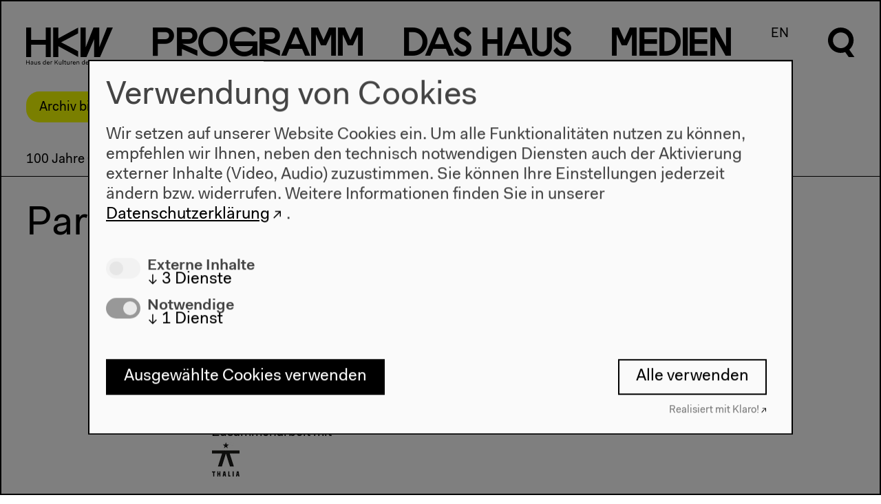

--- FILE ---
content_type: text/html; charset=UTF-8
request_url: https://archiv.hkw.de/de/programm/projekte/2015/100_jahre_gegenwart_auftakt/partner_und_credits_44/partner_und_credits_45.php
body_size: 7842
content:

 



 
<!DOCTYPE html>
<html lang="de" data-useklaro="1">
<head>
    <meta charset="utf-8">
    <title>HKW | Partner und Team</title>
    <meta name="viewport" content="width=device-width, initial-scale=1.0">
	<meta name="author" content="Haus der Kulturen der Welt" />
	<meta name="publisher" content="Haus der Kulturen der Welt" />
	<meta name="copyright" content="2021 Haus der Kulturen der Welt" />
	<meta name="keywords" content="Haus, Kulturen, Welt, house, cultures, world, Kultur, culture, Kunst, art, international, Weltkultur, Kulturaustausch, exchange, global, transnational, interkulturell, multikulturell, multicultural, K&uuml;nstlerdatenbank, Migration, migration, Kooperation, cooperation,  Dialog, dialogue, Forum, forum, Globalisierung, globalization" />
    <meta name="robots" content="index,follow" />
		
		<link rel="stylesheet" href="/appx/css/appx.min.css?rev=65">
		<script src="/appx/js/flickity.pkgd.min.js"></script>
        <script type="module" src="/appx/js/wc/auto-complete-element/bundle.js"></script>
        <script type="module" src="/appx/js/vime/core/dist/vime/vime.esm.js"></script>
                <script type="module" crossorigin src="/appx/js/components/assets/index.110c40ac.js"></script>
<link rel="stylesheet" href="/appx/js/components/assets/index.c69ed2f9.css">
		<script src="/appx/js/appx-head.min.js?rev=65"></script>

	
    
    <link rel="icon" href="/appx/favicon.ico" sizes="any">
<link rel="icon" href="/appx/favicon/icon.svg" type="image/svg+xml">
<link rel="apple-touch-icon" href="/appx/favicon/apple-touch-icon.png">
<link rel="manifest" href="/appx/favicon/manifest.webmanifest">
	<meta name="description" content="100 Jahre Gegenwart verbindet Zeitdiagnosen mit Handlungshorizonten, erschließt die Potenziale der Vergangenheit, imaginiert alternative Ausgänge.">
<meta property="og:site_name" content="HKW">
<meta property="og:locale" content="de_DE">
<meta property="og:url" content="https://www.hkw.de/de/programm/projekte/2015/100_jahre_gegenwart_auftakt/partner_und_credits_44/partner_und_credits_45.php">
<meta property="og:title" content="Partner und Team">
<meta property="og:image" content="https://www.hkw.de">
<meta property="og:type" content="website">
<meta name="twitter:site" content="@HKW_berlin">
<meta name="twitter:card" content="summary_large_image">
<meta name="twitter:image" content="https://www.hkw.de">
<meta property="article:published_time" content="2017-07-27T11:47:39+02:00">
<meta name="theme-color" content="#000000"></head>
  <body class="standard-page belongs-to-project  page-1860658" >

    <header class="page-header">	    	

    <div class="header__logo">
        <a href="/de">
            <svg xmlns="http://www.w3.org/2000/svg" viewBox="0 0 130 56">
                <path d="M29.3 18.6H7.4V.1H-.2v44.4h7.6V26h21.9v18.5h7.6V.1h-7.6v18.5zm19-2.3V.1h-7.8v44.4h7.8V28.2L78 44.5v-8.7L52.4 22.3 78 8.8V.1L48.3 16.3zM109.5.1h-8.6L89.3 29.8V.1h-7.7v44.4h8.9l11.4-26.9v26.9h8.9L129.9.1h-8.6l-11.7 29.7-.1-29.7zM-.2 55.8h.9v-3h3.5v3h.9v-6.6h-.8v2.9H.7v-2.9h-.9v6.6zm6.9-1.2c0 .8.6 1.3 1.6 1.3.7 0 1.2-.2 1.5-.7v.6h.8v-3.1c0-1.1-.6-1.7-1.8-1.7-1.2 0-1.8.7-1.9 1.6h.8c0-.5.4-.9 1.1-.9.7 0 1 .4 1 1 0 .2-.1.3-.6.4l-.9.2c-1.2.1-1.6.6-1.6 1.3zm3.1-.7c0 .9-.6 1.4-1.3 1.4-.6 0-.9-.3-.9-.7 0-.4.2-.7.8-.8l.9-.2c.2 0 .4-.1.5-.2v.5zm2.4.1c0 1.5.8 2 1.7 2 .7 0 1.2-.3 1.4-.8v.7h.8v-4.7h-.8v2.4c0 1-.5 1.7-1.2 1.7S13 55 13 54v-2.7h-.8V54zm5.4.5c0 1 .8 1.5 1.9 1.5 1.2 0 2-.5 2-1.5 0-.8-.6-1.1-1.3-1.2l-.9-.3c-.6-.1-.8-.3-.8-.6 0-.5.5-.7 1-.7.6 0 1 .3 1 .8h.8c0-1-.8-1.4-1.8-1.4s-1.9.5-1.9 1.5.7 1.2 1.4 1.3l.9.2c.5.1.7.2.7.6 0 .5-.4.8-1.2.8-.5 0-1.1-.2-1.1-.8l-.7-.2zm7.4-1c0 1.5.9 2.4 2.1 2.4.7 0 1.3-.2 1.6-.8v.7h.8v-7h-.8v3.1c-.3-.6-.8-.8-1.5-.8C26 51 25 52 25 53.5zm.9 0c0-1.1.6-1.8 1.4-1.8s1.4.6 1.4 1.7-.6 1.7-1.4 1.7c-.8.1-1.4-.5-1.4-1.6zm5 0c0 1.5.8 2.5 2.3 2.5 1.1 0 1.9-.7 2-1.5h-.8c-.1.4-.5.8-1.2.8-.8 0-1.3-.6-1.4-1.6h3.4v-.3c0-1.4-.8-2.2-2.1-2.2-1.2-.2-2.2.8-2.2 2.3zm2.2-1.7c.7 0 1.1.4 1.2 1.2h-2.5c.2-.8.7-1.2 1.3-1.2zm3.5 4h.8v-2.5c0-.8.3-1.5 1-1.5.2 0 .4 0 .6.2l.3-.8c-.2-.2-.5-.2-.7-.2-.6 0-1 .3-1.2.8v-.7h-.8v4.7zm6.2 0h.9v-2l1-1.1 2.4 3.1h1l-2.8-3.7 2.7-2.9h-1l-3.3 3.6v-3.6h-.9v6.6zm6.3-1.8c0 1.5.8 2 1.7 2 .7 0 1.2-.3 1.4-.8v.7h.8v-4.7h-.8v2.4c0 1-.5 1.7-1.2 1.7s-1.1-.3-1.1-1.3v-2.7h-.8V54zm5.7 1.8h.8v-7h-.8v7zm2.9-1.3c0 .9.5 1.4 1.4 1.4h.7v-.7h-.6c-.5 0-.7-.2-.7-.7v-2.6h1.2v-.7h-1.2v-1.4h-.8v1.4h-.9v.7h.9v2.6zM61 54c0 1.5.8 2 1.7 2 .7 0 1.2-.3 1.4-.8v.7h.9v-4.7h-.8v2.4c0 1-.5 1.7-1.2 1.7s-1.1-.3-1.1-1.3v-2.7H61V54zm5.7 1.8h.8v-2.5c0-.8.3-1.5 1-1.5.2 0 .4 0 .6.2l.3-.8c-.2-.2-.5-.2-.7-.2-.6 0-1 .3-1.2.8v-.7h-.8v4.7zm3.2-2.3c0 1.5.8 2.5 2.3 2.5 1.1 0 1.9-.7 2-1.5h-.8c-.1.4-.5.8-1.2.8-.8 0-1.3-.6-1.4-1.6h3.4v-.3c0-1.4-.8-2.2-2.1-2.2-1.2-.2-2.2.8-2.2 2.3zm2.3-1.7c.7 0 1.1.4 1.2 1.2h-2.5c.1-.8.6-1.2 1.3-1.2zm3.4 4h.8v-2.4c0-1 .6-1.6 1.3-1.6.7 0 1.1.3 1.1 1.3v2.7h.8V53c0-1.5-.8-2-1.7-2-.7 0-1.2.3-1.5.8v-.7h-.8v4.7zm7.8-2.3c0 1.5.9 2.4 2.1 2.4.7 0 1.3-.2 1.6-.8v.7h.8v-7H87v3.1c-.3-.6-.8-.8-1.5-.8-1.2-.1-2.1.9-2.1 2.4zm.8 0c0-1.1.6-1.8 1.4-1.8.8 0 1.4.6 1.4 1.7s-.6 1.7-1.4 1.7c-.7.1-1.4-.5-1.4-1.6zm5.1 0c0 1.5.8 2.5 2.3 2.5 1.1 0 1.9-.7 2-1.5h-.8c-.1.4-.5.8-1.2.8-.8 0-1.3-.6-1.4-1.6h3.4v-.3c0-1.4-.8-2.2-2.1-2.2-1.3-.2-2.2.8-2.2 2.3zm2.2-1.7c.7 0 1.1.4 1.2 1.2h-2.5c.1-.8.7-1.2 1.3-1.2zm3.4 4h.8v-2.5c0-.8.3-1.5 1-1.5.2 0 .4 0 .6.2l.3-.8c-.2-.2-.5-.2-.7-.2-.6 0-1 .3-1.2.8v-.7h-.8v4.7zm7.3 0h1.1l1.5-5.6 1.5 5.6h1.1l1.7-6.6h-.9l-1.4 5.7-1.5-5.7h-1.1l-1.5 5.7-1.4-5.7h-.9l1.8 6.6zm7.4-2.3c0 1.5.8 2.5 2.3 2.5 1.1 0 1.9-.7 2-1.5h-.9c-.1.4-.5.8-1.2.8-.8 0-1.3-.6-1.4-1.6h3.4v-.3c0-1.4-.8-2.2-2.1-2.2-1.1-.2-2.1.8-2.1 2.3zm2.2-1.7c.7 0 1.1.4 1.2 1.2h-2.5c.2-.8.7-1.2 1.3-1.2zm3.5 4h.8v-7h-.8v7zm2.8-1.3c0 .9.5 1.4 1.4 1.4h.7v-.7h-.6c-.5 0-.7-.2-.7-.7v-2.6h1.2v-.7H119v-1.4h-.8v1.4h-.9v.7h.9v2.6h-.1z"></path>
            </svg>
        </a>
    </div>

    <nav class="menu font-not-loaded" aria-labelledby="menu__label">
        <span id="menu__label" hidden>Diese Seite</span>

        <button class="header__burger mobile" aria-haspopup="menu" aria-expanded="false" title="Menü öffnen" >
            <span class="header__burgericon">
                <span></span>
                <span></span>
                <span></span>
            </span>
        </button>

        <ul class="menu__items">

            <li class="menu__item mainmenu__item menu__item--selected">
            <a href="/de/programm/projekte/aktuell.php" rel="external"><span class="programm-0">P</span><span class="programm-1">r</span><span class="programm-2">o</span><span class="programm-3">g</span><span class="programm-4">r</span><span class="programm-5">a</span><span class="programm-6">m</span><span class="programm-7">m</span></a><div class="submenu"><div class="submenu-inner scrollable-menu"><ul class="submenu__items"><li class="submenu__item ">
                        <a href="/kalender/de" rel="external">Kalender</a></li><li class="submenu__item submenu__item--selected">
                        <a href="/de/programm/projekte/aktuell.php" rel="external">Projekte</a></li><li class="submenu__item ">
                        <a href="/de/programm/beitragende_hkw/beitragende_hkw.php" rel="external">Beitragende</a></li></ul></div></div></li>
<li class="menu__item mainmenu__item ">
            <a href="/de/hkw/ueberuns/Ueber_uns.php" rel="external"><span class="dashaus-0">D</span><span class="dashaus-1">a</span><span class="dashaus-2">s</span><span class="dashaus-3"> </span><span class="dashaus-4">H</span><span class="dashaus-5">a</span><span class="dashaus-6">u</span><span class="dashaus-7">s</span></a><div class="submenu"><div class="submenu-inner scrollable-menu"><ul class="submenu__items"><li class="submenu__item ">
                        <a href="/de/hkw/ueberuns/Ueber_uns.php" rel="external">Über uns</a></li><li class="submenu__item ">
                        <a href="/de/hkw/besuch/besucherinformation/besucherinformation_hkw.php" rel="external">Besuch</a></li><li class="submenu__item ">
                        <a href="/de/hkw/team_hkw/abteilungen.php" rel="external">Team</a></li><li class="submenu__item ">
                        <a href="/de/hkw/kulturelle_bildung/education.php" rel="external">Kulturelle Bildung</a></li><li class="submenu__item ">
                        <a href="/de/hkw/presse/presse.php" rel="external">Presse</a></li><li class="submenu__item ">
                        <a href="/de/hkw/architektur/start.php" rel="external">Architektur</a></li><li class="submenu__item ">
                        <a href="/de/hkw/geschichte/start.php" rel="external">Geschichte</a></li></ul></div></div></li>
<li class="menu__item mainmenu__item ">
            <a href="/de/app/mediathek/index" rel="external"><span class="medien-0">M</span><span class="medien-1">e</span><span class="medien-2">d</span><span class="medien-3">i</span><span class="medien-4">e</span><span class="medien-5">n</span></a><div class="submenu"><div class="submenu-inner scrollable-menu"><ul class="submenu__items"><li class="submenu__item ">
                        <a href="/de/app/mediathek/index" rel="external">Mediathek</a></li><li class="submenu__item ">
                        <a href="/de/media/publikationen/start.php" rel="external">Publikationen</a></li><li class="submenu__item ">
                        <a href="/de/app/mediathek/videos" rel="external">Videos</a></li><li class="submenu__item ">
                        <a href="/de/app/mediathek/galleries" rel="external">Galerien</a></li><li class="submenu__item ">
                        <a href="/de/app/mediathek/sounds" rel="external">Audio</a></li><li class="submenu__item ">
                        <a href="/de/app/mediathek/documents" rel="external">Dokumente</a></li></ul></div></div></li>
            <li class="menu__item language-switch-btn"><a href="/en/programm/projekte/2015/100_jahre_gegenwart_auftakt/partner_und_credits_44/partner_und_credits_45.php" rel="external">EN</a></li>
<li class="menu__item search-btn"><a href="javascript:;"><svg xmlns="http://www.w3.org/2000/svg" viewBox="0 0 40.5 56.6" width="40px" height="56px">
      <g class="open">
      	<path d="M32.1,33.8c8-7,8.8-19.3,1.7-27.3S14.5-2.2,6.5,4.9c-8,7-8.8,19.3-1.7,27.3c5.2,6,13.7,8.1,21.1,5.3l5.3,7.5h8.6
      		C39.9,45,32.1,33.8,32.1,33.8z M19.4,31.5c-6.6,0-12-5.3-12-12s5.3-12,12-12s12,5.3,12,12C31.3,26,26,31.5,19.4,31.5z"/>
      </g>
      <g class="close">
      	<rect x="16" y="-3.2" transform="matrix(0.7071 -0.7071 0.7071 0.7071 -8.2532 20.0221)" width="8" height="46.3"/>
      	<rect x="-3.2" y="16" transform="matrix(0.707 -0.7072 0.7072 0.707 -8.2878 19.9408)" width="46.3" height="8"/>
      </g>
      </svg></a></li>
</ul>

<div class="search-overlay">
    <div class="search-form">
    <form action="/appx/de/search/index">
        <label class="search-label" for="search" aria-labelledby="search-title">
        </label>
       
        <auto-complete src="/appx/api/de/search/suggest" for="suggestions-popup" data-autoselect="true">
            <div class="auto-c-i">
            <input type="text" id="search" placeholder="" name="q" autofocus>
            <button>
                <svg xmlns="http://www.w3.org/2000/svg" viewBox="0 0 40.5 56.6" width="40px" height="56px">
                <path d="M32.5 34.2c8.1-7.1 8.9-19.5 1.7-27.6S14.7-2.3 6.6 4.9C-1.5 12-2.3 24.4 4.9 32.5c5.3 6.1 13.9 8.2 21.4 5.4l5.4 7.6h8.7l-7.9-11.3zm-12.9-2.4c-6.7 0-12.1-5.4-12.1-12.1 0-6.7 5.4-12.1 12.1-12.1 6.7 0 12.1 5.4 12.1 12.1 0 6.6-5.4 12.1-12.1 12.1z"></path>
                </svg>


                <span class=scr-only>Suche</span>
                </button>
            </div>
            <ul id="suggestions-popup"></ul>
            <div id="suggestions-popup-feedback" class="sr-only"></div>
        </auto-complete>
        

    </form>
    </div>
</div>

</nav>

<div class="jump-to-top">
    <a href="#top">
        <svg xmlns="http://www.w3.org/2000/svg" viewBox="0 0 34 17.1">
                <path d="M17 0l17 17.1h-6.7L17 6.6 6.7 17.1H0L17 0z"></path>
                </svg>
    </a>
</div>

</header>
    
    <!-- content start -->
    <div class="page-wrap">
        <div class="stoerer-wrap">
    <div class="stoerer hidden">
        <div class="noMarginBottom">Archiv bis 2022. <a href="https://www.hkw.de/de" class="external-link" target="" title="Zum aktuellen Programm">Zum aktuellen Programm</a></div>        <button type="button" class="close-btn">
            <span class="icon icon-close"></span>
        </button>
    </div>
</div>
    


    <main >
                
        <nav class="projektmenu-wrap">
    <div class="scrollable-menu nav-touch-scroll--">
        <button class="paddle left-paddle hidden">
            <svg class="flickity-button-icon" viewBox="0 0 100 100"><path d="M 10,50 L 60,100 L 70,90 L 30,50  L 70,10 L 60,0 Z" class="arrow"></path></svg>
        </button>
        <button class="paddle right-paddle hidden">
            <svg class="flickity-button-icon" viewBox="0 0 100 100"><path d="M 10,50 L 60,100 L 70,90 L 30,50  L 70,10 L 60,0 Z" class="arrow" transform="translate(100, 100) rotate(180) "></path></svg>
        </button>
        <ul class="projektmenu">
                            <li class="submenu__item projektmenu__item ">
                <a href="../100_jahre_gegenwart_auftakt_start.php">100 Jahre Gegenwart. Der Auftakt</a>
                </li>
                            <li class="submenu__item projektmenu__item ">
                    <a href="../programm_100_jahre_gegenwart/veranstaltungen_119091.php">Programm</a>
                </li>
                                <li class="submenu__item projektmenu__item ">
                    <a href="https://www.hkw.de/de/app/mediathek/project/119091-100-jahre-gegenwart-derauftakt">Mediathek</a>
                </li>
                                <li class="submenu__item projektmenu__item projektmenu__item--selected">
                    <a href="partner_und_credits_45.php">Partner und Team</a>
                </li>
                                <li class="submenu__item projektmenu__item ">
                    <a href="https://www.hkw.de/100jahre">100 Jahre Gegenwart</a>
                </li>
                        </ul>
    </div>
</nav>

        
        <!-- Titel -->
        <div class="element title-element"><h1 class="">Partner und Team</h1></div>

                
                
        
        

<div id="100jgwcreditzeile" class="element text-element  element--padding " >
    
        
    
        
                <div class="element-cols-1 ">
            <p>Im Rahmen von <a href="/de/programm/projekte/2015/100_jahre_gegenwart/100_jahre_gegenwart_start.php" class="" target="" title="100 Jahre Gegenwart">100 Jahre Gegenwart</a>, gef&ouml;rdert von der Beauftragten der Bundesregierung f&uuml;r Kultur und Medien aufgrund eines Beschlusses des Deutschen Bundestages.</p>        </div>
    
    
</div>

<div id="partner" class="element text-element  element--padding " >
    
        
    
        
                <div class="element-cols-1 ">
            <p>Archivschau in Zusammenarbeit mit <br/><img border="0" src="../../../../../../media/logos_1/partner_sponsoren/s/staatliches_institut_fuer_musikforschung.jpg" height="40" width="127" alt="Staatliches Institut f&amp;uuml;r Musikforschung " /></p><p><i>Die Stunde da wir nichts voneinander wu&szlig;ten &ndash; Eine Beobachtung der Zeit</i> in Zusammenarbeit mit <br/><img border="0" src="../../../../../../media/logos_1/partner_sponsoren/t/thalia_theater.jpg" height="50" width="40" alt="Thalia Theater " /></p><p>Pr&auml;sentiert von<br/><img border="0" src="../../../../../../media/logos_1/partner_sponsoren/t/tip_berlin.png" height="20" width="80" alt="tip" /> &nbsp;&nbsp;&nbsp;&nbsp;&nbsp;&nbsp;&nbsp;&nbsp;&nbsp;<img border="0" src="../../../../../../media/logos_1/partner_sponsoren/t/taz.jpg" height="31" width="70" alt="taz. Die Tageszeitung" /> &nbsp;&nbsp;&nbsp;&nbsp;&nbsp;&nbsp;&nbsp;&nbsp;&nbsp;<img border="0" src="../../../../../../media/logos_1/partner_sponsoren/y_z/yorck_kinos.png" height="34" width="150" alt="Yorck Kino" /><br/><br/><img border="0" src="../../../../../../media/logos_1/partner_sponsoren/b/bpigs.jpg" height="35" width="44" alt="Bpigs" /> &nbsp;&nbsp;&nbsp;&nbsp;&nbsp;&nbsp;&nbsp;&nbsp;&nbsp;<img border="0" src="../../../../../../media/logos_1/partner_sponsoren/e/ex-berliner.jpg" height="29" width="90" alt="ExBerliner" /> &nbsp;&nbsp;&nbsp;&nbsp;&nbsp;&nbsp;&nbsp;&nbsp;&nbsp;<img border="0" src="../../../../../../media/logos_1/partner_sponsoren/f/fluxfm_schwarz_claim_Alternative_mit_Kasten.png" height="21" width="100" alt="Flux FM" /> &nbsp;&nbsp;&nbsp;&nbsp;&nbsp;&nbsp;&nbsp;&nbsp;&nbsp;<img border="0" src="../../../../../../media/logos_1/partner_sponsoren/a/ask_helmut.jpg" height="35" width="66" alt="Ask Helmut" /><br/><img border="0" src="../../../../../../media/logos_1/partner_sponsoren/v/voice_republic.jpg" height="50" width="44" alt="Voice Republic" /></p>        </div>
    
    
</div>

<div id="team" class="element text-element  element--padding " >
    
        
    
        
                <div class="element-cols-1 ">
            <h2>Team</h2><p><b>Bereich Intendanz</b> </p><p>Annette Bhagwati<br/>Thomas Burkhard<br/>Alexandra Engel<br/>Merle Fischer<br/>Nora Kaschuba<br/>Yumin Li<br/>Dunja Sallan<br/>Bernd Scherer (Leitung, Intendant)<br/>Olga Sievers<br/>Olga von Schubert</p><p><b>Bereich Literatur, Gesellschaft, Wissenschaft</b> </p><p>Volker Bernhard<br/>Desir&eacute;e F&ouml;rster<br/>Bernard Geoghegan<br/>Cordula Hamschmidt <br/>Nadja Hermann<br/>Katrin Klingan (Leitung)<br/>Anna Sophie Luhn<br/>Janek M&uuml;ller<br/>Claudia Peters<br/>Christoph Rosol<br/>Marlene Schenk<br/>Bastian Sp&auml;th <br/>Quirin Wildgen </p><p><b>Bereich Bidende Kunst und Film</b> </p><p>Anselm Franke (Leitung)<br/>Syelle Hase<br/>Ulrike Hasis<br/>Christopher Hupe<br/>Elisabeth Kr&auml;mer<br/>Johanna Nuber<br/>Sonja Oehler<br/>Cornelia Pilgram<br/>Janina Prossek<br/>Brandon Scott<br/>Adrian Waschmann </p><p><b>Bereich Musik und Performing Arts</b> </p><p>Laura Berking<br/>Detlef Diederichsen (Leitung)<br/>Petra Fickinger<br/>Gabriella Fiore<br/>Marek Polgesek<br/>Laura Serio<br/>Pia Thilmann<br/>Gabriele Tuch</p><p><b>Bereich Technik</b> </p><p>Eduardo Adao Abdala<br/>Stephan Barthel<br/>Benjamin Brandt<br/>Ren&eacute; Christoph<br/>Oliver Dehn <br/>Jason Dorn<br/>Andreas Durchgraf<br/>Gernot Ernst<br/>Simon Franzkowiak<br/>Stefan Geiger<br/>Oren Gerlitz<br/>Achim Haigis<br/>Matthias Hartenberger<br/>Bastian Heide<br/>Matthias Helfer (Leitung)<br/>Matthias Henkel<br/>Frank Jahn<br/>Timm Johannesmann<br/>Hubert Klembt<br/>Oliver K&ouml;nitzer<br/>Petra K&ouml;nitzer<br/>Lothar Kowalke<br/>Gabriel Kujawa<br/>Matthias Kujawa<br/>Frederick Langkau<br/>Thomas Meier<br/>Harry Meyer<br/>Sladjan Nedeljkovic<br/>Nghia Nuyen<br/>Carsten Palme<br/>Anastasios Papiomytoglou<br/>Adrian Pilling<br/>Felix Podzwadowski<br/>Benjamin Pohl<br/>Leonardo Rende<br/>Tony Scheunemann<br/>Andrew Schmidt<br/>Christian Schneider<br/>Andr&eacute; Schulz<br/>Elisabeth Sinn<br/>Marie Luise Stein<br/>Klaus Tabert<br/>Norio Takasugi<br/>Nicholas Tanton<br/>Patrik Vogt<br/>Thomas Weidemann<br/>Harald Wei&szlig;mann<br/>Christophe Zangerle<br/>Margrit Zeitler</p><p><b>Bereich Kommunikation</b> </p><p>Nabila El-Khatib<br/>Florian Endres<br/>Silvia Fehrmann (Leitung)<br/>Laida Hadel<br/>Jan K&ouml;hler<br/>Nora Kronemeyer<br/>Anne Maier<br/>Ralf Rebmann<br/>Stephan Ritscher<br/>Silya Schmidt<br/>Christiane Sonntag<br/>Eva Stein<br/>Anna Teckentrup<br/>Franziska Wegener<br/>Sabine Westemeier<br/>Sabine Willig</p>        </div>
    
    
</div>

<div id="hauptfoerderer_hkw_1" class="element text-element  element--padding " >
    
        
    
        
                <div class="element-cols-1 ">
            <p>Das Haus der Kulturen der Welt wird gef&ouml;rdert durch die Beauftragte der Bundesregierung f&uuml;r Kultur und Medien sowie das Ausw&auml;rtige Amt.</p><p><a href="http://www.kulturstaatsministerin.de" class="external-link imglink" target="_blank" title="Logo Beauftragte der Bundesregierung für Kultur und Medien"> <img border="0" src="../../../../../../media/de/logos_1/partner_sponsoren/b/bkm_logo.png" height="80" width="300" alt="null" /> </a>&nbsp; &nbsp; &nbsp; <a href="https://www.auswaertiges-amt.de/" class="external-link imglink" target="_blank" title="Logo Auswärtiges Amt"> <img border="0" src="../../../../../../media/de/logos_1/partner_sponsoren/a/auswaertiges_amt.png" height="80" width="147" alt="null" /> </a></p>        </div>
    
    
</div>
        
        





    </main>

        </div>
    <!-- content end -->

    
<footer class="page-footer">
  <div class="page-footer-gradient">
  
  <nav class="page-footer-menu">
        
    <div class="page-footer-menu__column">
      <div class="page-footer-menu__header"><a href="/kalender/de" class="" target="" title="Programm">Programm</a></div>
                    <ul class="page-footer-submenu">
                                                    <li><a href="/de/programm/projekte/2022/projekte_2022.php" class="" target="" title="Programm 2022">2022</a></li>
                                                    <li><a href="/de/programm/projekte/2019/das_neue_alphabet/das_neue_alphabet_start.php" class="" target="" title="Das Neue Alphabet">Das Neue Alphabet</a></li>
                                                    <li><a href="/de/programm/themen/das_anthropozaen_am_hkw/das_anthropozaen_am_hkw_start.php" class="" target="" title="Das Anthropozän am HKW">Das Anthropozän am HKW</a></li>
                            </ul>
            </div>

    
    <div class="page-footer-menu__column">
      <div class="page-footer-menu__header"><a href="/de/hkw/ueberuns/Ueber_uns.php" class="" target="" title="">Haus</a></div>
                    <ul class="page-footer-submenu">
                                                    <li><a href="/de/hkw/ueberuns/Ueber_uns.php" class="" target="" title="Über uns">Über uns</a></li>
                                                    <li><a href="/de/hkw/architektur/start.php" class="" target="" title="Architektur">Architektur</a></li>
                                                    <li><a href="/de/hkw/geschichte/start.php" class="" target="" title="Geschichte">Geschichte</a></li>
                            </ul>
            </div>

    
    <div class="page-footer-menu__column">
      <div class="page-footer-menu__header"><a href="/de/hkw/besuch/besucherinformation/besucherinformation_hkw.php" class="" target="" title="Besuch">Besuch</a></div>
                    <ul class="page-footer-submenu">
                                                    <li><a href="/de/hkw/besuch/besucherinformation/besucherinformation_hkw.php" class="" target="" title="Öffnungszeiten & Anfahrt">Anfahrt</a></li>
                                                    <li><a href="/de/hkw/besuch/barrierefreiheit/barrierefrei.php" class="" target="" title="Barrierefreiheit">Barrierefreiheit</a></li>
                                                    <li><a href="/de/hkw/besuch/webshop/start.php" class="" target="" title="Webshop">Webshop</a></li>
                            </ul>
            </div>

    
    <div class="page-footer-menu__column">
      <div class="page-footer-menu__header"><a href="/de/hkw/besuch/besucherinformation/besucherinformation_hkw.php" class="" target="" title="">Kontakt</a></div>
                    <ul class="page-footer-submenu">
                                                    <li><a href="/de/hkw/presse/presse.php" class="" target="" title="">Presse</a></li>
                                                    <li><a href="/de/hkw/team_hkw/abteilungen.php" class="" target="" title="Team">Team</a></li>
                                                            <li>
                            <a id="open-cookie-manager" href="javascript:void(0);" onclick="klaro.show();" title="datenschutz">Datenschutzeinstellungen</a>
                        </li>
                                    <li><a href="https://www.hkw.de/datenschutz" class="external-link" target="_blank" title="Datenschutzerklärung">Datenschutzerklärung</a></li>
                                                    <li><a href="/de/hkw/besuch/impressum.php" class="" target="" title="Impressum">Impressum</a></li>
                            </ul>
            </div>

    

  </nav>

    <adress class="page-footer-adress">
        <p class="noMarginBottom">Haus der Kulturen der Welt<br/>John-Foster-Dulles-Allee 10, 10557 Berlin<br/>Tel + 49 30 397 87 0<br/><a href="mailto:info@hkw.de" class="email" target="" title="">info@hkw.de</a></p>    </adress>
    
    





    <div class="page-footer-social">
                    <div class="page-footer-social__item"><a href="https://www.hkw.de/newsletter" class="external-link" target="" title="Newsletter">Newsletter</a></div>
                    <div class="page-footer-social__item"><a href="https://www.instagram.com/hkw_berlin/" class="external-link" target="" title="">Instagram</a></div>
                    <div class="page-footer-social__item"><a href="https://twitter.com/hkw_berlin" class="external-link" target="" title="">Twitter</a></div>
                    <div class="page-footer-social__item"><a href="https://www.facebook.com/hkw.de" class="external-link" target="" title="">Facebook</a></div>
            </div>
    
    


</div>

<div class="page-footer-media">
        <img src="srcset="" sizes=""" srcset="/i/zFF7bSYXG9PbufR2MMiADA380taoItP347H1SvNaHP4/rs:fit:640:480/bG9jYWw6Ly8vbWVkaWEvbGF5b3V0L2ltZy9mb290ZXJfaGludGVyZ3J1bmRiaWxkZXIvbWVnX3N0dWFydF90aGVfY2xvY2suanBn.jpg 640w, 
/i/edm6T-BjYclP-dWHBrFTS5PPBBuGQ1UvdkXMxh9RXYo/rs:fit:800:600/bG9jYWw6Ly8vbWVkaWEvbGF5b3V0L2ltZy9mb290ZXJfaGludGVyZ3J1bmRiaWxkZXIvbWVnX3N0dWFydF90aGVfY2xvY2suanBn.jpg 800w, 
/i/weyrsoAJweznPQ2PzPucBXGdGwImGLw2LTA_tFNsCWU/rs:fit:1024:768/bG9jYWw6Ly8vbWVkaWEvbGF5b3V0L2ltZy9mb290ZXJfaGludGVyZ3J1bmRiaWxkZXIvbWVnX3N0dWFydF90aGVfY2xvY2suanBn.jpg 1024w, 
/i/1-JW6-84TKksGMBQYT-FxoIkWm0w5oII-v-secRUR6U/rs:fit:1280:960/bG9jYWw6Ly8vbWVkaWEvbGF5b3V0L2ltZy9mb290ZXJfaGludGVyZ3J1bmRiaWxkZXIvbWVnX3N0dWFydF90aGVfY2xvY2suanBn.jpg 1280w, 
/i/wQHOacnZPaGkn4yBI5jfwlUSPM8idpuyWp5nJukTbM0/rs:fit:1680:1050/bG9jYWw6Ly8vbWVkaWEvbGF5b3V0L2ltZy9mb290ZXJfaGludGVyZ3J1bmRiaWxkZXIvbWVnX3N0dWFydF90aGVfY2xvY2suanBn.jpg 1680w, 
/i/QWiO3heYR9nEQENiACkS2w5Wcmr1MHB6qGFvn6E-Cx4/rs:fit:1920:1200/bG9jYWw6Ly8vbWVkaWEvbGF5b3V0L2ltZy9mb290ZXJfaGludGVyZ3J1bmRiaWxkZXIvbWVnX3N0dWFydF90aGVfY2xvY2suanBn.jpg 1920w" class=" landscape imgpro"  data-origin="/media/layout/img/footer_hintergrundbilder/meg_stuart_the_clock.jpg" style="" data-width="1920" loading="lazy" />    <!-- <img src="https://www.hkw.de/media/bilder/2020/cc__world/meg_stuart_intermission_imgsize_buehne.jpg" alt="lorem ipsum" class="landscape"> -->
    <div class="page-footer-logo">
        <a href="#">
            <svg xmlns="http://www.w3.org/2000/svg" viewBox="0 0 130 56">
            <path d="M29.3,18.6H7.4V0.1h-7.6v44.4h7.6V26h21.9v18.5h7.6V0.1h-7.6C29.3,0.1,29.3,18.6,29.3,18.6z M48.3,16.3V0.1h-7.8v44.4h7.8
                V28.2L78,44.5v-8.7L52.4,22.3L78,8.8V0.1C78,0.1,48.3,16.3,48.3,16.3z M109.5,0.1h-8.6L89.3,29.8V0.1h-7.7v44.4h8.9l11.4-26.9v26.9
                h8.9l19.1-44.4h-8.6l-11.7,29.7C109.6,29.8,109.5,0.1,109.5,0.1z"></path>
            </svg>
        </a>
     </div>
</div>

</footer>	
	<script src="/appx/js/appx-foot.min.js?rev=65"></script>
    

        
        <script type="text/javascript">
        var et_pagename = "Partner+und+Team+%7C+DE";
        var et_areas = "Archiv+2022";
        </script>
        <script id="_etLoader" type="text/javascript" charset="UTF-8" data-block-cookies="true" data-respect-dnt="true" data-secure-code="zdEgEg" src="//code.etracker.com/code/e.js" async></script>

    

  </body>
</html>

